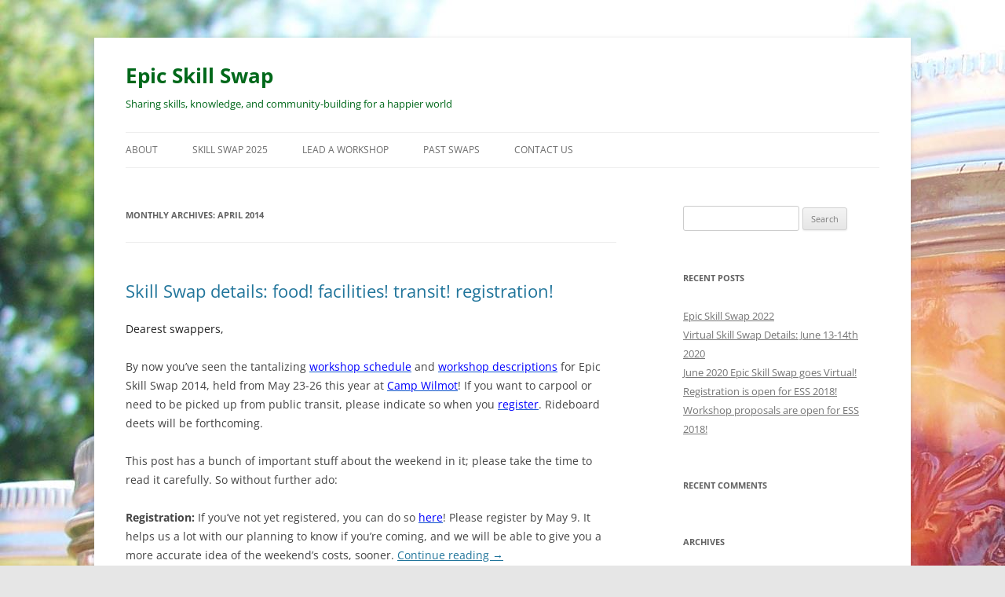

--- FILE ---
content_type: text/html; charset=UTF-8
request_url: http://www.epicskillswap.org/2014/04/
body_size: 8874
content:
<!DOCTYPE html>
<html lang="en-US">
<head>
<meta charset="UTF-8" />
<meta name="viewport" content="width=device-width, initial-scale=1.0" />
<title>April | 2014 | Epic Skill Swap</title>
<link rel="profile" href="https://gmpg.org/xfn/11" />
<link rel="pingback" href="http://www.epicskillswap.org/xmlrpc.php">
<meta name='robots' content='max-image-preview:large' />
<link rel="alternate" type="application/rss+xml" title="Epic Skill Swap &raquo; Feed" href="http://www.epicskillswap.org/feed/" />
<link rel="alternate" type="application/rss+xml" title="Epic Skill Swap &raquo; Comments Feed" href="http://www.epicskillswap.org/comments/feed/" />
<style id='wp-img-auto-sizes-contain-inline-css' type='text/css'>
img:is([sizes=auto i],[sizes^="auto," i]){contain-intrinsic-size:3000px 1500px}
/*# sourceURL=wp-img-auto-sizes-contain-inline-css */
</style>
<style id='wp-emoji-styles-inline-css' type='text/css'>

	img.wp-smiley, img.emoji {
		display: inline !important;
		border: none !important;
		box-shadow: none !important;
		height: 1em !important;
		width: 1em !important;
		margin: 0 0.07em !important;
		vertical-align: -0.1em !important;
		background: none !important;
		padding: 0 !important;
	}
/*# sourceURL=wp-emoji-styles-inline-css */
</style>
<style id='wp-block-library-inline-css' type='text/css'>
:root{--wp-block-synced-color:#7a00df;--wp-block-synced-color--rgb:122,0,223;--wp-bound-block-color:var(--wp-block-synced-color);--wp-editor-canvas-background:#ddd;--wp-admin-theme-color:#007cba;--wp-admin-theme-color--rgb:0,124,186;--wp-admin-theme-color-darker-10:#006ba1;--wp-admin-theme-color-darker-10--rgb:0,107,160.5;--wp-admin-theme-color-darker-20:#005a87;--wp-admin-theme-color-darker-20--rgb:0,90,135;--wp-admin-border-width-focus:2px}@media (min-resolution:192dpi){:root{--wp-admin-border-width-focus:1.5px}}.wp-element-button{cursor:pointer}:root .has-very-light-gray-background-color{background-color:#eee}:root .has-very-dark-gray-background-color{background-color:#313131}:root .has-very-light-gray-color{color:#eee}:root .has-very-dark-gray-color{color:#313131}:root .has-vivid-green-cyan-to-vivid-cyan-blue-gradient-background{background:linear-gradient(135deg,#00d084,#0693e3)}:root .has-purple-crush-gradient-background{background:linear-gradient(135deg,#34e2e4,#4721fb 50%,#ab1dfe)}:root .has-hazy-dawn-gradient-background{background:linear-gradient(135deg,#faaca8,#dad0ec)}:root .has-subdued-olive-gradient-background{background:linear-gradient(135deg,#fafae1,#67a671)}:root .has-atomic-cream-gradient-background{background:linear-gradient(135deg,#fdd79a,#004a59)}:root .has-nightshade-gradient-background{background:linear-gradient(135deg,#330968,#31cdcf)}:root .has-midnight-gradient-background{background:linear-gradient(135deg,#020381,#2874fc)}:root{--wp--preset--font-size--normal:16px;--wp--preset--font-size--huge:42px}.has-regular-font-size{font-size:1em}.has-larger-font-size{font-size:2.625em}.has-normal-font-size{font-size:var(--wp--preset--font-size--normal)}.has-huge-font-size{font-size:var(--wp--preset--font-size--huge)}.has-text-align-center{text-align:center}.has-text-align-left{text-align:left}.has-text-align-right{text-align:right}.has-fit-text{white-space:nowrap!important}#end-resizable-editor-section{display:none}.aligncenter{clear:both}.items-justified-left{justify-content:flex-start}.items-justified-center{justify-content:center}.items-justified-right{justify-content:flex-end}.items-justified-space-between{justify-content:space-between}.screen-reader-text{border:0;clip-path:inset(50%);height:1px;margin:-1px;overflow:hidden;padding:0;position:absolute;width:1px;word-wrap:normal!important}.screen-reader-text:focus{background-color:#ddd;clip-path:none;color:#444;display:block;font-size:1em;height:auto;left:5px;line-height:normal;padding:15px 23px 14px;text-decoration:none;top:5px;width:auto;z-index:100000}html :where(.has-border-color){border-style:solid}html :where([style*=border-top-color]){border-top-style:solid}html :where([style*=border-right-color]){border-right-style:solid}html :where([style*=border-bottom-color]){border-bottom-style:solid}html :where([style*=border-left-color]){border-left-style:solid}html :where([style*=border-width]){border-style:solid}html :where([style*=border-top-width]){border-top-style:solid}html :where([style*=border-right-width]){border-right-style:solid}html :where([style*=border-bottom-width]){border-bottom-style:solid}html :where([style*=border-left-width]){border-left-style:solid}html :where(img[class*=wp-image-]){height:auto;max-width:100%}:where(figure){margin:0 0 1em}html :where(.is-position-sticky){--wp-admin--admin-bar--position-offset:var(--wp-admin--admin-bar--height,0px)}@media screen and (max-width:600px){html :where(.is-position-sticky){--wp-admin--admin-bar--position-offset:0px}}

/*# sourceURL=wp-block-library-inline-css */
</style><style id='global-styles-inline-css' type='text/css'>
:root{--wp--preset--aspect-ratio--square: 1;--wp--preset--aspect-ratio--4-3: 4/3;--wp--preset--aspect-ratio--3-4: 3/4;--wp--preset--aspect-ratio--3-2: 3/2;--wp--preset--aspect-ratio--2-3: 2/3;--wp--preset--aspect-ratio--16-9: 16/9;--wp--preset--aspect-ratio--9-16: 9/16;--wp--preset--color--black: #000000;--wp--preset--color--cyan-bluish-gray: #abb8c3;--wp--preset--color--white: #fff;--wp--preset--color--pale-pink: #f78da7;--wp--preset--color--vivid-red: #cf2e2e;--wp--preset--color--luminous-vivid-orange: #ff6900;--wp--preset--color--luminous-vivid-amber: #fcb900;--wp--preset--color--light-green-cyan: #7bdcb5;--wp--preset--color--vivid-green-cyan: #00d084;--wp--preset--color--pale-cyan-blue: #8ed1fc;--wp--preset--color--vivid-cyan-blue: #0693e3;--wp--preset--color--vivid-purple: #9b51e0;--wp--preset--color--blue: #21759b;--wp--preset--color--dark-gray: #444;--wp--preset--color--medium-gray: #9f9f9f;--wp--preset--color--light-gray: #e6e6e6;--wp--preset--gradient--vivid-cyan-blue-to-vivid-purple: linear-gradient(135deg,rgb(6,147,227) 0%,rgb(155,81,224) 100%);--wp--preset--gradient--light-green-cyan-to-vivid-green-cyan: linear-gradient(135deg,rgb(122,220,180) 0%,rgb(0,208,130) 100%);--wp--preset--gradient--luminous-vivid-amber-to-luminous-vivid-orange: linear-gradient(135deg,rgb(252,185,0) 0%,rgb(255,105,0) 100%);--wp--preset--gradient--luminous-vivid-orange-to-vivid-red: linear-gradient(135deg,rgb(255,105,0) 0%,rgb(207,46,46) 100%);--wp--preset--gradient--very-light-gray-to-cyan-bluish-gray: linear-gradient(135deg,rgb(238,238,238) 0%,rgb(169,184,195) 100%);--wp--preset--gradient--cool-to-warm-spectrum: linear-gradient(135deg,rgb(74,234,220) 0%,rgb(151,120,209) 20%,rgb(207,42,186) 40%,rgb(238,44,130) 60%,rgb(251,105,98) 80%,rgb(254,248,76) 100%);--wp--preset--gradient--blush-light-purple: linear-gradient(135deg,rgb(255,206,236) 0%,rgb(152,150,240) 100%);--wp--preset--gradient--blush-bordeaux: linear-gradient(135deg,rgb(254,205,165) 0%,rgb(254,45,45) 50%,rgb(107,0,62) 100%);--wp--preset--gradient--luminous-dusk: linear-gradient(135deg,rgb(255,203,112) 0%,rgb(199,81,192) 50%,rgb(65,88,208) 100%);--wp--preset--gradient--pale-ocean: linear-gradient(135deg,rgb(255,245,203) 0%,rgb(182,227,212) 50%,rgb(51,167,181) 100%);--wp--preset--gradient--electric-grass: linear-gradient(135deg,rgb(202,248,128) 0%,rgb(113,206,126) 100%);--wp--preset--gradient--midnight: linear-gradient(135deg,rgb(2,3,129) 0%,rgb(40,116,252) 100%);--wp--preset--font-size--small: 13px;--wp--preset--font-size--medium: 20px;--wp--preset--font-size--large: 36px;--wp--preset--font-size--x-large: 42px;--wp--preset--spacing--20: 0.44rem;--wp--preset--spacing--30: 0.67rem;--wp--preset--spacing--40: 1rem;--wp--preset--spacing--50: 1.5rem;--wp--preset--spacing--60: 2.25rem;--wp--preset--spacing--70: 3.38rem;--wp--preset--spacing--80: 5.06rem;--wp--preset--shadow--natural: 6px 6px 9px rgba(0, 0, 0, 0.2);--wp--preset--shadow--deep: 12px 12px 50px rgba(0, 0, 0, 0.4);--wp--preset--shadow--sharp: 6px 6px 0px rgba(0, 0, 0, 0.2);--wp--preset--shadow--outlined: 6px 6px 0px -3px rgb(255, 255, 255), 6px 6px rgb(0, 0, 0);--wp--preset--shadow--crisp: 6px 6px 0px rgb(0, 0, 0);}:where(.is-layout-flex){gap: 0.5em;}:where(.is-layout-grid){gap: 0.5em;}body .is-layout-flex{display: flex;}.is-layout-flex{flex-wrap: wrap;align-items: center;}.is-layout-flex > :is(*, div){margin: 0;}body .is-layout-grid{display: grid;}.is-layout-grid > :is(*, div){margin: 0;}:where(.wp-block-columns.is-layout-flex){gap: 2em;}:where(.wp-block-columns.is-layout-grid){gap: 2em;}:where(.wp-block-post-template.is-layout-flex){gap: 1.25em;}:where(.wp-block-post-template.is-layout-grid){gap: 1.25em;}.has-black-color{color: var(--wp--preset--color--black) !important;}.has-cyan-bluish-gray-color{color: var(--wp--preset--color--cyan-bluish-gray) !important;}.has-white-color{color: var(--wp--preset--color--white) !important;}.has-pale-pink-color{color: var(--wp--preset--color--pale-pink) !important;}.has-vivid-red-color{color: var(--wp--preset--color--vivid-red) !important;}.has-luminous-vivid-orange-color{color: var(--wp--preset--color--luminous-vivid-orange) !important;}.has-luminous-vivid-amber-color{color: var(--wp--preset--color--luminous-vivid-amber) !important;}.has-light-green-cyan-color{color: var(--wp--preset--color--light-green-cyan) !important;}.has-vivid-green-cyan-color{color: var(--wp--preset--color--vivid-green-cyan) !important;}.has-pale-cyan-blue-color{color: var(--wp--preset--color--pale-cyan-blue) !important;}.has-vivid-cyan-blue-color{color: var(--wp--preset--color--vivid-cyan-blue) !important;}.has-vivid-purple-color{color: var(--wp--preset--color--vivid-purple) !important;}.has-black-background-color{background-color: var(--wp--preset--color--black) !important;}.has-cyan-bluish-gray-background-color{background-color: var(--wp--preset--color--cyan-bluish-gray) !important;}.has-white-background-color{background-color: var(--wp--preset--color--white) !important;}.has-pale-pink-background-color{background-color: var(--wp--preset--color--pale-pink) !important;}.has-vivid-red-background-color{background-color: var(--wp--preset--color--vivid-red) !important;}.has-luminous-vivid-orange-background-color{background-color: var(--wp--preset--color--luminous-vivid-orange) !important;}.has-luminous-vivid-amber-background-color{background-color: var(--wp--preset--color--luminous-vivid-amber) !important;}.has-light-green-cyan-background-color{background-color: var(--wp--preset--color--light-green-cyan) !important;}.has-vivid-green-cyan-background-color{background-color: var(--wp--preset--color--vivid-green-cyan) !important;}.has-pale-cyan-blue-background-color{background-color: var(--wp--preset--color--pale-cyan-blue) !important;}.has-vivid-cyan-blue-background-color{background-color: var(--wp--preset--color--vivid-cyan-blue) !important;}.has-vivid-purple-background-color{background-color: var(--wp--preset--color--vivid-purple) !important;}.has-black-border-color{border-color: var(--wp--preset--color--black) !important;}.has-cyan-bluish-gray-border-color{border-color: var(--wp--preset--color--cyan-bluish-gray) !important;}.has-white-border-color{border-color: var(--wp--preset--color--white) !important;}.has-pale-pink-border-color{border-color: var(--wp--preset--color--pale-pink) !important;}.has-vivid-red-border-color{border-color: var(--wp--preset--color--vivid-red) !important;}.has-luminous-vivid-orange-border-color{border-color: var(--wp--preset--color--luminous-vivid-orange) !important;}.has-luminous-vivid-amber-border-color{border-color: var(--wp--preset--color--luminous-vivid-amber) !important;}.has-light-green-cyan-border-color{border-color: var(--wp--preset--color--light-green-cyan) !important;}.has-vivid-green-cyan-border-color{border-color: var(--wp--preset--color--vivid-green-cyan) !important;}.has-pale-cyan-blue-border-color{border-color: var(--wp--preset--color--pale-cyan-blue) !important;}.has-vivid-cyan-blue-border-color{border-color: var(--wp--preset--color--vivid-cyan-blue) !important;}.has-vivid-purple-border-color{border-color: var(--wp--preset--color--vivid-purple) !important;}.has-vivid-cyan-blue-to-vivid-purple-gradient-background{background: var(--wp--preset--gradient--vivid-cyan-blue-to-vivid-purple) !important;}.has-light-green-cyan-to-vivid-green-cyan-gradient-background{background: var(--wp--preset--gradient--light-green-cyan-to-vivid-green-cyan) !important;}.has-luminous-vivid-amber-to-luminous-vivid-orange-gradient-background{background: var(--wp--preset--gradient--luminous-vivid-amber-to-luminous-vivid-orange) !important;}.has-luminous-vivid-orange-to-vivid-red-gradient-background{background: var(--wp--preset--gradient--luminous-vivid-orange-to-vivid-red) !important;}.has-very-light-gray-to-cyan-bluish-gray-gradient-background{background: var(--wp--preset--gradient--very-light-gray-to-cyan-bluish-gray) !important;}.has-cool-to-warm-spectrum-gradient-background{background: var(--wp--preset--gradient--cool-to-warm-spectrum) !important;}.has-blush-light-purple-gradient-background{background: var(--wp--preset--gradient--blush-light-purple) !important;}.has-blush-bordeaux-gradient-background{background: var(--wp--preset--gradient--blush-bordeaux) !important;}.has-luminous-dusk-gradient-background{background: var(--wp--preset--gradient--luminous-dusk) !important;}.has-pale-ocean-gradient-background{background: var(--wp--preset--gradient--pale-ocean) !important;}.has-electric-grass-gradient-background{background: var(--wp--preset--gradient--electric-grass) !important;}.has-midnight-gradient-background{background: var(--wp--preset--gradient--midnight) !important;}.has-small-font-size{font-size: var(--wp--preset--font-size--small) !important;}.has-medium-font-size{font-size: var(--wp--preset--font-size--medium) !important;}.has-large-font-size{font-size: var(--wp--preset--font-size--large) !important;}.has-x-large-font-size{font-size: var(--wp--preset--font-size--x-large) !important;}
/*# sourceURL=global-styles-inline-css */
</style>

<style id='classic-theme-styles-inline-css' type='text/css'>
/*! This file is auto-generated */
.wp-block-button__link{color:#fff;background-color:#32373c;border-radius:9999px;box-shadow:none;text-decoration:none;padding:calc(.667em + 2px) calc(1.333em + 2px);font-size:1.125em}.wp-block-file__button{background:#32373c;color:#fff;text-decoration:none}
/*# sourceURL=/wp-includes/css/classic-themes.min.css */
</style>
<link rel='stylesheet' id='twentytwelve-fonts-css' href='http://www.epicskillswap.org/wp-content/themes/twentytwelve/fonts/font-open-sans.css?ver=20230328' type='text/css' media='all' />
<link rel='stylesheet' id='twentytwelve-style-css' href='http://www.epicskillswap.org/wp-content/themes/twentytwelve/style.css?ver=20251202' type='text/css' media='all' />
<link rel='stylesheet' id='twentytwelve-block-style-css' href='http://www.epicskillswap.org/wp-content/themes/twentytwelve/css/blocks.css?ver=20251031' type='text/css' media='all' />
<link rel='stylesheet' id='mediaelementjs-styles-css' href='http://www.epicskillswap.org/wp-content/plugins/media-element-html5-video-and-audio-player/mediaelement/v4/mediaelementplayer.min.css?ver=6.9' type='text/css' media='all' />
<link rel='stylesheet' id='mediaelementjs-styles-legacy-css' href='http://www.epicskillswap.org/wp-content/plugins/media-element-html5-video-and-audio-player/mediaelement/v4/mediaelementplayer-legacy.min.css?ver=6.9' type='text/css' media='all' />
<script type="text/javascript" src="http://www.epicskillswap.org/wp-includes/js/jquery/jquery.min.js?ver=3.7.1" id="jquery-core-js"></script>
<script type="text/javascript" src="http://www.epicskillswap.org/wp-includes/js/jquery/jquery-migrate.min.js?ver=3.4.1" id="jquery-migrate-js"></script>
<script type="text/javascript" src="http://www.epicskillswap.org/wp-content/themes/twentytwelve/js/navigation.js?ver=20250303" id="twentytwelve-navigation-js" defer="defer" data-wp-strategy="defer"></script>
<script type="text/javascript" src="http://www.epicskillswap.org/wp-content/plugins/media-element-html5-video-and-audio-player/mediaelement/v4/mediaelement-and-player.min.js?ver=4.2.8" id="mediaelementjs-scripts-js"></script>
<link rel="https://api.w.org/" href="http://www.epicskillswap.org/wp-json/" /><link rel="EditURI" type="application/rsd+xml" title="RSD" href="http://www.epicskillswap.org/xmlrpc.php?rsd" />
<meta name="generator" content="WordPress 6.9" />
<style type="text/css">.recentcomments a{display:inline !important;padding:0 !important;margin:0 !important;}</style>	<style type="text/css" id="twentytwelve-header-css">
			.site-header h1 a,
		.site-header h2 {
			color: #00681a;
		}
		</style>
	<style type="text/css" id="custom-background-css">
body.custom-background { background-image: url("http://www.epicskillswap.org/wp-content/uploads/2013/04/ESS-jars.jpg"); background-position: left top; background-size: auto; background-repeat: no-repeat; background-attachment: fixed; }
</style>
			<style type="text/css" id="wp-custom-css">
			.menu-item-4617{font-weight: bold;
color: red; important!;}
		</style>
		</head>

<body class="archive date custom-background wp-embed-responsive wp-theme-twentytwelve custom-font-enabled">
<div id="page" class="hfeed site">
	<a class="screen-reader-text skip-link" href="#content">Skip to content</a>
	<header id="masthead" class="site-header">
		<hgroup>
							<h1 class="site-title"><a href="http://www.epicskillswap.org/" rel="home" >Epic Skill Swap</a></h1>
								<h2 class="site-description">Sharing skills, knowledge, and community-building for a happier world</h2>
					</hgroup>

		<nav id="site-navigation" class="main-navigation">
			<button class="menu-toggle">Menu</button>
			<div class="menu-menu-1-container"><ul id="menu-menu-1" class="nav-menu"><li id="menu-item-939" class="menu-item menu-item-type-custom menu-item-object-custom menu-item-has-children menu-item-939"><a href="#">About</a>
<ul class="sub-menu">
	<li id="menu-item-484" class="menu-item menu-item-type-post_type menu-item-object-page menu-item-484"><a href="http://www.epicskillswap.org/about/">About Epic Skill Swap</a></li>
	<li id="menu-item-928" class="menu-item menu-item-type-post_type menu-item-object-page menu-item-928"><a href="http://www.epicskillswap.org/about/about-the-organizers/">About the Organizers</a></li>
</ul>
</li>
<li id="menu-item-499" class="menu-item menu-item-type-custom menu-item-object-custom menu-item-has-children menu-item-499"><a href="#">Skill Swap 2025</a>
<ul class="sub-menu">
	<li id="menu-item-509" class="menu-item menu-item-type-post_type menu-item-object-page menu-item-509"><a href="http://www.epicskillswap.org/event-details/">Event Overview</a></li>
	<li id="menu-item-4354" class="menu-item menu-item-type-post_type menu-item-object-page menu-item-4354"><a href="http://www.epicskillswap.org/skills/workshop-submission-process/">Workshop Submission Process</a></li>
	<li id="menu-item-488" class="menu-item menu-item-type-post_type menu-item-object-page menu-item-488"><a href="http://www.epicskillswap.org/event-details/registration/">Registration</a></li>
	<li id="menu-item-486" class="menu-item menu-item-type-post_type menu-item-object-page menu-item-486"><a href="http://www.epicskillswap.org/event-details/cost/">Cost</a></li>
	<li id="menu-item-4491" class="menu-item menu-item-type-post_type menu-item-object-page menu-item-4491"><a href="http://www.epicskillswap.org/2022-covid-policy/">Covid Policy</a></li>
	<li id="menu-item-489" class="menu-item menu-item-type-post_type menu-item-object-page menu-item-489"><a href="http://www.epicskillswap.org/event-details/what-to-bring/">What to Bring</a></li>
	<li id="menu-item-487" class="menu-item menu-item-type-post_type menu-item-object-page menu-item-487"><a href="http://www.epicskillswap.org/event-details/getting-there/">Getting There</a></li>
</ul>
</li>
<li id="menu-item-490" class="menu-item menu-item-type-post_type menu-item-object-page menu-item-has-children menu-item-490"><a href="http://www.epicskillswap.org/skills/">Lead a Workshop</a>
<ul class="sub-menu">
	<li id="menu-item-800" class="menu-item menu-item-type-post_type menu-item-object-page menu-item-800"><a href="http://www.epicskillswap.org/skills/workshop-submission-process/">Workshop Submission Process</a></li>
	<li id="menu-item-799" class="menu-item menu-item-type-post_type menu-item-object-page menu-item-799"><a href="http://www.epicskillswap.org/skills/resources-for-workshop-leaders/">Resources for Workshop Leaders</a></li>
	<li id="menu-item-949" class="menu-item menu-item-type-post_type menu-item-object-page menu-item-949"><a href="http://www.epicskillswap.org/skills/one-on-one-workshops/">Resources for One-on-One Workshop Leaders</a></li>
</ul>
</li>
<li id="menu-item-500" class="menu-item menu-item-type-custom menu-item-object-custom menu-item-has-children menu-item-500"><a href="#">Past Swaps</a>
<ul class="sub-menu">
	<li id="menu-item-4634" class="menu-item menu-item-type-post_type menu-item-object-page menu-item-4634"><a href="http://www.epicskillswap.org/ess-june-2023/">ESS June 2023</a></li>
	<li id="menu-item-4537" class="menu-item menu-item-type-post_type menu-item-object-page menu-item-4537"><a href="http://www.epicskillswap.org/2022-epic-skill-swap/">June 2022, Wilmot NH</a></li>
	<li id="menu-item-4460" class="menu-item menu-item-type-post_type menu-item-object-page menu-item-4460"><a href="http://www.epicskillswap.org/ess-september-2021/">September 2021, Wilmot, NH</a></li>
	<li id="menu-item-4425" class="menu-item menu-item-type-post_type menu-item-object-page menu-item-4425"><a href="http://www.epicskillswap.org/bonus-vess-february-2021/">Bonus vESS February 2021</a></li>
	<li id="menu-item-4414" class="menu-item menu-item-type-post_type menu-item-object-page menu-item-4414"><a href="http://www.epicskillswap.org/virtual-epic-skill-swap-june-2020/">Virtual Epic Skill Swap June 2020</a></li>
	<li id="menu-item-4345" class="menu-item menu-item-type-post_type menu-item-object-page menu-item-4345"><a href="http://www.epicskillswap.org/2019-schedule-and-workshops/">2019, Wilmot NH</a></li>
	<li id="menu-item-1026" class="menu-item menu-item-type-post_type menu-item-object-page menu-item-1026"><a href="http://www.epicskillswap.org/past-swaps/schedule-workshops-2018/">2018 Wilmot, MH</a></li>
	<li id="menu-item-842" class="menu-item menu-item-type-post_type menu-item-object-page menu-item-842"><a href="http://www.epicskillswap.org/past-swaps/schedule-workshops-weekend-b-2017/">2017 Wilmot, NH</a></li>
	<li id="menu-item-765" class="menu-item menu-item-type-custom menu-item-object-custom menu-item-has-children menu-item-765"><a href="#">2016: Weekend A &#038; B at Wilmot</a>
	<ul class="sub-menu">
		<li id="menu-item-730" class="menu-item menu-item-type-post_type menu-item-object-page menu-item-730"><a href="http://www.epicskillswap.org/past-swaps/schedule-workshops-weekend-a-2016/">2016 Schedule &#038; Workshops: Weekend A</a></li>
		<li id="menu-item-729" class="menu-item menu-item-type-post_type menu-item-object-page menu-item-729"><a href="http://www.epicskillswap.org/past-swaps/schedule-workshops-weekend-b-2016/">2016 Schedule &#038; Workshops: Weekend B</a></li>
	</ul>
</li>
	<li id="menu-item-656" class="menu-item menu-item-type-custom menu-item-object-custom menu-item-has-children menu-item-656"><a href="#">2015: Wilmot, NH</a>
	<ul class="sub-menu">
		<li id="menu-item-610" class="menu-item menu-item-type-post_type menu-item-object-page menu-item-610"><a href="http://www.epicskillswap.org/past-swaps/workshopschedule2015/">2015 Schedule</a></li>
		<li id="menu-item-621" class="menu-item menu-item-type-post_type menu-item-object-page menu-item-621"><a href="http://www.epicskillswap.org/past-swaps/2015workshopdescriptions/">2015 Workshop Descriptions</a></li>
	</ul>
</li>
	<li id="menu-item-501" class="menu-item menu-item-type-custom menu-item-object-custom menu-item-has-children menu-item-501"><a href="#">2014: Wilmot, NH</a>
	<ul class="sub-menu">
		<li id="menu-item-495" class="menu-item menu-item-type-post_type menu-item-object-page menu-item-495"><a href="http://www.epicskillswap.org/past-swaps/workshop-schedule/">2014 Schedule</a></li>
		<li id="menu-item-496" class="menu-item menu-item-type-post_type menu-item-object-page menu-item-496"><a href="http://www.epicskillswap.org/past-swaps/2014-workshop-descriptions/">2014 Workshop Descriptions</a></li>
	</ul>
</li>
	<li id="menu-item-502" class="menu-item menu-item-type-custom menu-item-object-custom menu-item-has-children menu-item-502"><a href="#">2013: Wilmot, NH</a>
	<ul class="sub-menu">
		<li id="menu-item-493" class="menu-item menu-item-type-post_type menu-item-object-page menu-item-493"><a href="http://www.epicskillswap.org/past-swaps/2013-schedule/">2013 Schedule</a></li>
		<li id="menu-item-494" class="menu-item menu-item-type-post_type menu-item-object-page menu-item-494"><a href="http://www.epicskillswap.org/past-swaps/2013-skills/">2013 Skills List</a></li>
	</ul>
</li>
	<li id="menu-item-503" class="menu-item menu-item-type-custom menu-item-object-custom menu-item-has-children menu-item-503"><a href="#">2012: Cornwall Bridge, CT</a>
	<ul class="sub-menu">
		<li id="menu-item-492" class="menu-item menu-item-type-post_type menu-item-object-page menu-item-492"><a href="http://www.epicskillswap.org/past-swaps/2012-skills/">2012 Skills List</a></li>
	</ul>
</li>
</ul>
</li>
<li id="menu-item-498" class="menu-item menu-item-type-post_type menu-item-object-page menu-item-498"><a href="http://www.epicskillswap.org/contact-us/">Contact Us</a></li>
</ul></div>		</nav><!-- #site-navigation -->

			</header><!-- #masthead -->

	<div id="main" class="wrapper">

	<section id="primary" class="site-content">
		<div id="content" role="main">

					<header class="archive-header">
				<h1 class="archive-title">
				Monthly Archives: <span>April 2014</span>				</h1>
			</header><!-- .archive-header -->

			
	<article id="post-370" class="post-370 post type-post status-publish format-standard hentry category-uncategorized">
				<header class="entry-header">
			
						<h1 class="entry-title">
				<a href="http://www.epicskillswap.org/2014/04/23/skill-swap-details-food-facilities-transit-registration/" rel="bookmark">Skill Swap details: food! facilities! transit! registration!</a>
			</h1>
								</header><!-- .entry-header -->

				<div class="entry-content">
			<p dir="ltr" style="color: #222222;">Dearest swappers,</p>
<p>By now you’ve seen the tantalizing <a style="color: #1155cc;" href="http://www.epicskillswap.org/event-details/workshop-schedule/" target="_blank"><span style="color: #0000ff;">workshop schedule</span></a> and <a style="color: #1155cc;" href="http://www.epicskillswap.org/event-details/2014-workshop-descriptions/" target="_blank"><span style="color: #0000ff;">workshop descriptions</span></a> for Epic Skill Swap 2014, held from <span class="aBn" tabindex="0" data-term="goog_1428957056"><span class="aQJ">May 23-26</span></span> this year at <a style="color: #1155cc;" href="http://www.campwilmot.org/" target="_blank"><span style="color: #0000ff;">Camp Wilmot</span></a>! If you want to carpool or need to be picked up from public transit, please indicate so when you <a style="color: #1155cc;" href="http://epicskillswap2014.brownpapertickets.com/" target="_blank"><span style="color: #0000ff;">register</span></a>. Rideboard deets will be forthcoming.</p>
<p>This post has a bunch of important stuff about the weekend in it; please take the time to read it carefully. So without further ado:</p>
<p><span style="font-weight: bold;">Registration:</span> If you’ve not yet registered, you can do so <a style="color: #1155cc;" href="http://epicskillswap2014.brownpapertickets.com/" target="_blank"><span style="color: #0000ff;">here</span></a>! Please register by <span class="aBn" tabindex="0" data-term="goog_1428957057"><span class="aQJ">May 9</span></span>. It helps us a lot with our planning to know if you’re coming, and we will be able to give you a more accurate idea of the weekend&#8217;s costs, sooner. <a href="http://www.epicskillswap.org/2014/04/23/skill-swap-details-food-facilities-transit-registration/#more-370" class="more-link">Continue reading <span class="meta-nav">&rarr;</span></a></p>
					</div><!-- .entry-content -->
		
		<footer class="entry-meta">
			This entry was posted in <a href="http://www.epicskillswap.org/category/uncategorized/" rel="category tag">Uncategorized</a> on <a href="http://www.epicskillswap.org/2014/04/23/skill-swap-details-food-facilities-transit-registration/" title="12:19 pm" rel="bookmark"><time class="entry-date" datetime="2014-04-23T12:19:24+00:00">April 23, 2014</time></a><span class="by-author"> by <span class="author vcard"><a class="url fn n" href="http://www.epicskillswap.org/author/meghan/" title="View all posts by Meghan Kallman" rel="author">Meghan Kallman</a></span></span>.								</footer><!-- .entry-meta -->
	</article><!-- #post -->

		
		</div><!-- #content -->
	</section><!-- #primary -->


			<div id="secondary" class="widget-area" role="complementary">
			<aside id="search-2" class="widget widget_search"><form role="search" method="get" id="searchform" class="searchform" action="http://www.epicskillswap.org/">
				<div>
					<label class="screen-reader-text" for="s">Search for:</label>
					<input type="text" value="" name="s" id="s" />
					<input type="submit" id="searchsubmit" value="Search" />
				</div>
			</form></aside>
		<aside id="recent-posts-2" class="widget widget_recent_entries">
		<h3 class="widget-title">Recent Posts</h3>
		<ul>
											<li>
					<a href="http://www.epicskillswap.org/2023/01/06/epic-skill-swap-2022/">Epic Skill Swap 2022</a>
									</li>
											<li>
					<a href="http://www.epicskillswap.org/2020/05/21/virtual-skill-swap-details-june-13-14th-2020/">Virtual Skill Swap Details: June 13-14th 2020</a>
									</li>
											<li>
					<a href="http://www.epicskillswap.org/2020/05/21/skill-swap-goes-virtual/">June 2020 Epic Skill Swap goes Virtual!</a>
									</li>
											<li>
					<a href="http://www.epicskillswap.org/2018/05/01/registration-is-open-for-ess-2018/">Registration is open for ESS 2018!</a>
									</li>
											<li>
					<a href="http://www.epicskillswap.org/2018/02/15/workshop-proposals-are-open-for-ess-2018/">Workshop proposals are open for ESS 2018!</a>
									</li>
					</ul>

		</aside><aside id="recent-comments-2" class="widget widget_recent_comments"><h3 class="widget-title">Recent Comments</h3><ul id="recentcomments"></ul></aside><aside id="archives-2" class="widget widget_archive"><h3 class="widget-title">Archives</h3>
			<ul>
					<li><a href='http://www.epicskillswap.org/2023/01/'>January 2023</a></li>
	<li><a href='http://www.epicskillswap.org/2020/05/'>May 2020</a></li>
	<li><a href='http://www.epicskillswap.org/2018/05/'>May 2018</a></li>
	<li><a href='http://www.epicskillswap.org/2018/02/'>February 2018</a></li>
	<li><a href='http://www.epicskillswap.org/2017/12/'>December 2017</a></li>
	<li><a href='http://www.epicskillswap.org/2017/05/'>May 2017</a></li>
	<li><a href='http://www.epicskillswap.org/2017/04/'>April 2017</a></li>
	<li><a href='http://www.epicskillswap.org/2017/02/'>February 2017</a></li>
	<li><a href='http://www.epicskillswap.org/2017/01/'>January 2017</a></li>
	<li><a href='http://www.epicskillswap.org/2016/11/'>November 2016</a></li>
	<li><a href='http://www.epicskillswap.org/2016/05/'>May 2016</a></li>
	<li><a href='http://www.epicskillswap.org/2016/04/'>April 2016</a></li>
	<li><a href='http://www.epicskillswap.org/2016/02/'>February 2016</a></li>
	<li><a href='http://www.epicskillswap.org/2016/01/'>January 2016</a></li>
	<li><a href='http://www.epicskillswap.org/2015/05/'>May 2015</a></li>
	<li><a href='http://www.epicskillswap.org/2015/04/'>April 2015</a></li>
	<li><a href='http://www.epicskillswap.org/2015/01/'>January 2015</a></li>
	<li><a href='http://www.epicskillswap.org/2014/05/'>May 2014</a></li>
	<li><a href='http://www.epicskillswap.org/2014/04/' aria-current="page">April 2014</a></li>
	<li><a href='http://www.epicskillswap.org/2014/03/'>March 2014</a></li>
	<li><a href='http://www.epicskillswap.org/2014/02/'>February 2014</a></li>
	<li><a href='http://www.epicskillswap.org/2013/05/'>May 2013</a></li>
	<li><a href='http://www.epicskillswap.org/2013/04/'>April 2013</a></li>
	<li><a href='http://www.epicskillswap.org/2013/03/'>March 2013</a></li>
			</ul>

			</aside><aside id="categories-2" class="widget widget_categories"><h3 class="widget-title">Categories</h3>
			<ul>
					<li class="cat-item cat-item-1"><a href="http://www.epicskillswap.org/category/uncategorized/">Uncategorized</a>
</li>
			</ul>

			</aside><aside id="meta-2" class="widget widget_meta"><h3 class="widget-title">Meta</h3>
		<ul>
						<li><a href="http://www.epicskillswap.org/wp-login.php">Log in</a></li>
			<li><a href="http://www.epicskillswap.org/feed/">Entries feed</a></li>
			<li><a href="http://www.epicskillswap.org/comments/feed/">Comments feed</a></li>

			<li><a href="https://wordpress.org/">WordPress.org</a></li>
		</ul>

		</aside>		</div><!-- #secondary -->
		</div><!-- #main .wrapper -->
	<footer id="colophon" role="contentinfo">
		<div class="site-info">
						<a class="privacy-policy-link" href="http://www.epicskillswap.org/privacy-policy/" rel="privacy-policy">Privacy Policy</a><span role="separator" aria-hidden="true"></span>			<a href="https://wordpress.org/" class="imprint" title="Semantic Personal Publishing Platform">
				Proudly powered by WordPress			</a>
		</div><!-- .site-info -->
	</footer><!-- #colophon -->
</div><!-- #page -->

<script type="speculationrules">
{"prefetch":[{"source":"document","where":{"and":[{"href_matches":"/*"},{"not":{"href_matches":["/wp-*.php","/wp-admin/*","/wp-content/uploads/*","/wp-content/*","/wp-content/plugins/*","/wp-content/themes/twentytwelve/*","/*\\?(.+)"]}},{"not":{"selector_matches":"a[rel~=\"nofollow\"]"}},{"not":{"selector_matches":".no-prefetch, .no-prefetch a"}}]},"eagerness":"conservative"}]}
</script>
<script id="wp-emoji-settings" type="application/json">
{"baseUrl":"https://s.w.org/images/core/emoji/17.0.2/72x72/","ext":".png","svgUrl":"https://s.w.org/images/core/emoji/17.0.2/svg/","svgExt":".svg","source":{"concatemoji":"http://www.epicskillswap.org/wp-includes/js/wp-emoji-release.min.js?ver=6.9"}}
</script>
<script type="module">
/* <![CDATA[ */
/*! This file is auto-generated */
const a=JSON.parse(document.getElementById("wp-emoji-settings").textContent),o=(window._wpemojiSettings=a,"wpEmojiSettingsSupports"),s=["flag","emoji"];function i(e){try{var t={supportTests:e,timestamp:(new Date).valueOf()};sessionStorage.setItem(o,JSON.stringify(t))}catch(e){}}function c(e,t,n){e.clearRect(0,0,e.canvas.width,e.canvas.height),e.fillText(t,0,0);t=new Uint32Array(e.getImageData(0,0,e.canvas.width,e.canvas.height).data);e.clearRect(0,0,e.canvas.width,e.canvas.height),e.fillText(n,0,0);const a=new Uint32Array(e.getImageData(0,0,e.canvas.width,e.canvas.height).data);return t.every((e,t)=>e===a[t])}function p(e,t){e.clearRect(0,0,e.canvas.width,e.canvas.height),e.fillText(t,0,0);var n=e.getImageData(16,16,1,1);for(let e=0;e<n.data.length;e++)if(0!==n.data[e])return!1;return!0}function u(e,t,n,a){switch(t){case"flag":return n(e,"\ud83c\udff3\ufe0f\u200d\u26a7\ufe0f","\ud83c\udff3\ufe0f\u200b\u26a7\ufe0f")?!1:!n(e,"\ud83c\udde8\ud83c\uddf6","\ud83c\udde8\u200b\ud83c\uddf6")&&!n(e,"\ud83c\udff4\udb40\udc67\udb40\udc62\udb40\udc65\udb40\udc6e\udb40\udc67\udb40\udc7f","\ud83c\udff4\u200b\udb40\udc67\u200b\udb40\udc62\u200b\udb40\udc65\u200b\udb40\udc6e\u200b\udb40\udc67\u200b\udb40\udc7f");case"emoji":return!a(e,"\ud83e\u1fac8")}return!1}function f(e,t,n,a){let r;const o=(r="undefined"!=typeof WorkerGlobalScope&&self instanceof WorkerGlobalScope?new OffscreenCanvas(300,150):document.createElement("canvas")).getContext("2d",{willReadFrequently:!0}),s=(o.textBaseline="top",o.font="600 32px Arial",{});return e.forEach(e=>{s[e]=t(o,e,n,a)}),s}function r(e){var t=document.createElement("script");t.src=e,t.defer=!0,document.head.appendChild(t)}a.supports={everything:!0,everythingExceptFlag:!0},new Promise(t=>{let n=function(){try{var e=JSON.parse(sessionStorage.getItem(o));if("object"==typeof e&&"number"==typeof e.timestamp&&(new Date).valueOf()<e.timestamp+604800&&"object"==typeof e.supportTests)return e.supportTests}catch(e){}return null}();if(!n){if("undefined"!=typeof Worker&&"undefined"!=typeof OffscreenCanvas&&"undefined"!=typeof URL&&URL.createObjectURL&&"undefined"!=typeof Blob)try{var e="postMessage("+f.toString()+"("+[JSON.stringify(s),u.toString(),c.toString(),p.toString()].join(",")+"));",a=new Blob([e],{type:"text/javascript"});const r=new Worker(URL.createObjectURL(a),{name:"wpTestEmojiSupports"});return void(r.onmessage=e=>{i(n=e.data),r.terminate(),t(n)})}catch(e){}i(n=f(s,u,c,p))}t(n)}).then(e=>{for(const n in e)a.supports[n]=e[n],a.supports.everything=a.supports.everything&&a.supports[n],"flag"!==n&&(a.supports.everythingExceptFlag=a.supports.everythingExceptFlag&&a.supports[n]);var t;a.supports.everythingExceptFlag=a.supports.everythingExceptFlag&&!a.supports.flag,a.supports.everything||((t=a.source||{}).concatemoji?r(t.concatemoji):t.wpemoji&&t.twemoji&&(r(t.twemoji),r(t.wpemoji)))});
//# sourceURL=http://www.epicskillswap.org/wp-includes/js/wp-emoji-loader.min.js
/* ]]> */
</script>
</body>
</html>
